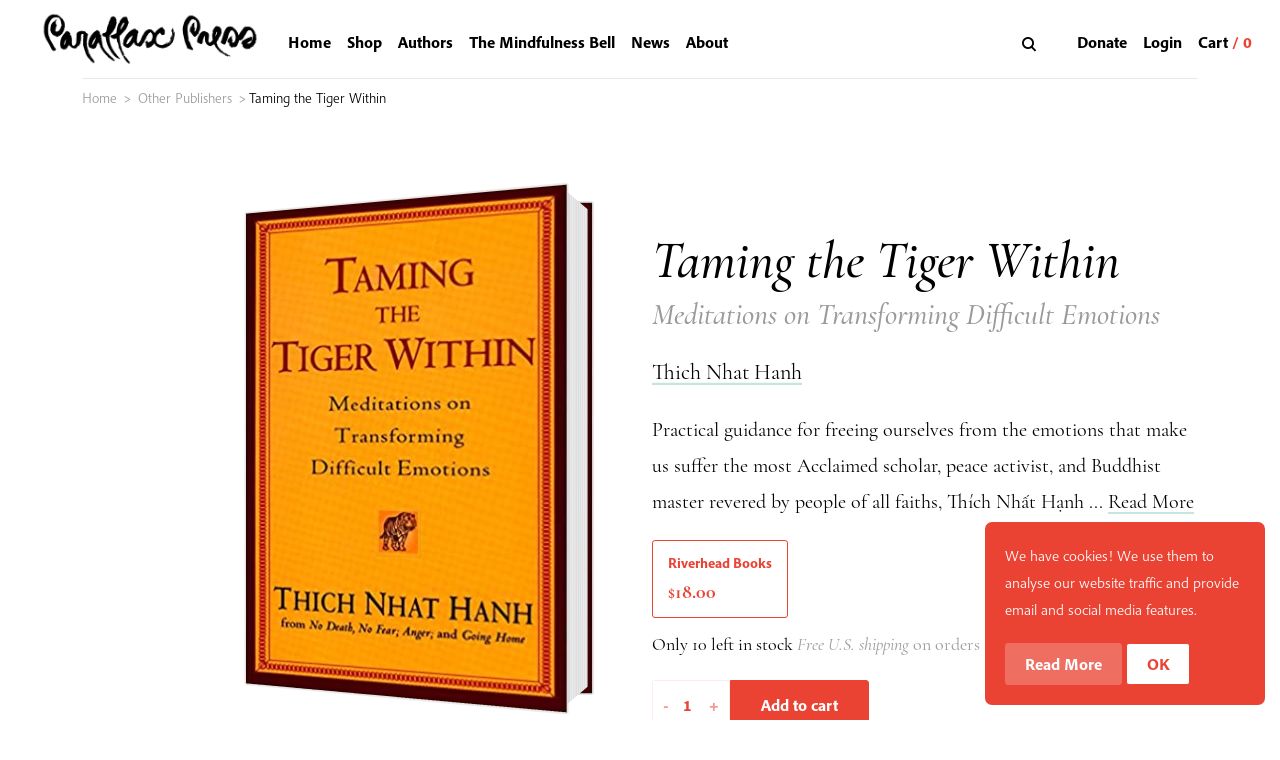

--- FILE ---
content_type: text/javascript
request_url: https://static.fundraiseup.com/embed-data/elements-global/AGZYZXUL.js
body_size: 6821
content:
FUN.elements.addGlobalElementsContent([{"name":"Social Proof MGM","type":"socialProof","key":"XGCMEYUQ","config":{"show":true,"showEmoji":true,"showLocation":true,"showDonorNameMode":"shortedFullName","showDonationsMode":"selected","sourceWidgets":["FUNAYGJEZDD"],"simulateDonations":false,"openWidget":"","accentTextColor":"#2797FF","textColor":"#212830","backgroundColor":"#FFFFFF","panelBorderRadius":6,"panelBorderSize":0,"panelBorderColor":"#FFFFFF","shadow":true,"buttonLabelColor":"#2797FF","buttonColor":"#FFFFFF","buttonBorderColor":"#2797FF","buttonBorderSize":1,"buttonBorderRadius":18,"urlAllow":["https://magnoliagrovemonastery.org/support-our-monastery/","https://magnoliagrovemonastery.org/donate/","https://magnoliagrovemonastery.org/dining-hall-renovation/"],"urlBlock":["https://plumvillage.org/","https://plumvillage.org/donate","https://plumvillage.org/fr/don"],"localization":{"defaultLocale":"en-US","fields":[{"lang":"en","buttonLabel":"Donate"}],"supportedLanguages":["en"]}},"data":{"live":{"charges":[{"statusDates":{"pending":"2026-01-18T23:47:23.332Z"},"checkoutTypes":{"checkoutModal":true,"campaignPage":false,"giftCatalog":false},"widgetKey":"FUNAYGJEZDD","chargeKey":"DEZWZGSJ","donation":{"currency":"USD","amount":20000},"designation":{"key":"ESUTDSX5","show":true,"localization":{"defaultLocale":"en-US","fields":[{"lang":"fr","name":"Le monastère de Magnolia Grove"},{"lang":"es","name":"Monasterio de Magnolia Grove"},{"lang":"en","name":"Magnolia Grove Monastery"}]}},"userName":"Christopher C.","location":{"city":"Flower Mound","country":"United States","countryCode":"US"},"experimentId":null,"recurring":null,"subscription":null},{"statusDates":{"pending":"2026-01-17T23:01:00.586Z"},"checkoutTypes":{"checkoutModal":true,"campaignPage":false,"giftCatalog":false},"widgetKey":"FUNAYGJEZDD","chargeKey":"DEUMQSEW","donation":{"currency":"USD","amount":5500},"designation":{"key":"ESUTDSX5","show":true,"localization":{"defaultLocale":"en-US","fields":[{"lang":"fr","name":"Le monastère de Magnolia Grove"},{"lang":"es","name":"Monasterio de Magnolia Grove"},{"lang":"en","name":"Magnolia Grove Monastery"}]}},"userName":"Augustina F.","location":{"city":"Melbourne","country":"United States","countryCode":"US"},"experimentId":null,"recurring":null,"subscription":{"period":"monthly"}},{"statusDates":{"pending":"2026-01-16T12:51:00.759Z"},"checkoutTypes":{"checkoutModal":true,"campaignPage":false,"giftCatalog":false},"widgetKey":"FUNAYGJEZDD","chargeKey":"DMFGMGAF","donation":{"currency":"USD","amount":2300},"designation":{"key":"ESUTDSX5","show":true,"localization":{"defaultLocale":"en-US","fields":[{"lang":"fr","name":"Le monastère de Magnolia Grove"},{"lang":"es","name":"Monasterio de Magnolia Grove"},{"lang":"en","name":"Magnolia Grove Monastery"}]}},"userName":"Harley S.","location":{"city":"Cincinnati","country":"United States","countryCode":"US"},"experimentId":null,"recurring":null,"subscription":{"period":"monthly"}},{"statusDates":{"pending":"2026-01-15T07:13:39.494Z"},"checkoutTypes":{"checkoutModal":true,"campaignPage":false,"giftCatalog":false},"widgetKey":"FUNAYGJEZDD","chargeKey":"DNZVEVZD","donation":{"currency":"USD","amount":2000},"designation":{"key":"ESUTDSX5","show":true,"localization":{"defaultLocale":"en-US","fields":[{"lang":"fr","name":"Le monastère de Magnolia Grove"},{"lang":"es","name":"Monasterio de Magnolia Grove"},{"lang":"en","name":"Magnolia Grove Monastery"}]}},"userName":"Bryan N.","location":{"city":"Auckland","country":"New Zealand","countryCode":"NZ"},"experimentId":null,"recurring":null,"subscription":null},{"statusDates":{"pending":"2026-01-14T17:01:00.415Z"},"checkoutTypes":{"checkoutModal":true,"campaignPage":false,"giftCatalog":false},"widgetKey":"FUNAYGJEZDD","chargeKey":"DUEMGAAJ","donation":{"currency":"USD","amount":5500},"designation":{"key":"ESUTDSX5","show":true,"localization":{"defaultLocale":"en-US","fields":[{"lang":"fr","name":"Le monastère de Magnolia Grove"},{"lang":"es","name":"Monasterio de Magnolia Grove"},{"lang":"en","name":"Magnolia Grove Monastery"}]}},"userName":"My Nga H.","location":{"city":"Lake Mary","country":"United States","countryCode":"US"},"experimentId":null,"recurring":null,"subscription":{"period":"monthly"}},{"statusDates":{"pending":"2026-01-13T16:01:00.300Z"},"checkoutTypes":{"checkoutModal":true,"campaignPage":false,"giftCatalog":false},"widgetKey":"FUNAYGJEZDD","chargeKey":"DMKHYRTX","donation":{"currency":"USD","amount":2500},"designation":{"key":"ESUTDSX5","show":true,"localization":{"defaultLocale":"en-US","fields":[{"lang":"fr","name":"Le monastère de Magnolia Grove"},{"lang":"es","name":"Monasterio de Magnolia Grove"},{"lang":"en","name":"Magnolia Grove Monastery"}]}},"userName":"Karla H.","location":{"city":"Birmingham","country":"United States","countryCode":"US"},"experimentId":null,"recurring":null,"subscription":{"period":"monthly"}},{"statusDates":{"pending":"2026-01-12T02:43:00.482Z"},"checkoutTypes":{"checkoutModal":true,"campaignPage":false,"giftCatalog":false},"widgetKey":"FUNAYGJEZDD","chargeKey":"DBUSNAHT","donation":{"currency":"USD","amount":2500},"designation":{"key":"ESUTDSX5","show":true,"localization":{"defaultLocale":"en-US","fields":[{"lang":"fr","name":"Le monastère de Magnolia Grove"},{"lang":"es","name":"Monasterio de Magnolia Grove"},{"lang":"en","name":"Magnolia Grove Monastery"}]}},"userName":"Brian H.","location":{"city":"Minneapolis","country":"United States","countryCode":"US"},"experimentId":null,"recurring":null,"subscription":{"period":"monthly"}},{"statusDates":{"pending":"2026-01-11T21:36:01.144Z"},"checkoutTypes":{"checkoutModal":true,"campaignPage":false,"giftCatalog":false},"widgetKey":"FUNAYGJEZDD","chargeKey":"DSXEDQVA","donation":{"currency":"USD","amount":3000},"designation":{"key":"ESUTDSX5","show":true,"localization":{"defaultLocale":"en-US","fields":[{"lang":"fr","name":"Le monastère de Magnolia Grove"},{"lang":"es","name":"Monasterio de Magnolia Grove"},{"lang":"en","name":"Magnolia Grove Monastery"}]}},"userName":"Leslie E.","location":{"city":"Fayetteville","country":"United States","countryCode":"US"},"experimentId":null,"recurring":null,"subscription":null},{"statusDates":{"pending":"2026-01-11T00:34:45.418Z"},"checkoutTypes":{"checkoutModal":true,"campaignPage":false,"giftCatalog":false},"widgetKey":"FUNAYGJEZDD","chargeKey":"DNXCBYRD","donation":{"currency":"USD","amount":2000},"designation":{"key":"ESUTDSX5","show":true,"localization":{"defaultLocale":"en-US","fields":[{"lang":"fr","name":"Le monastère de Magnolia Grove"},{"lang":"es","name":"Monasterio de Magnolia Grove"},{"lang":"en","name":"Magnolia Grove Monastery"}]}},"userName":"Liz L.","location":{"city":"Hazel Crest","country":"United States","countryCode":"US"},"experimentId":null,"recurring":null,"subscription":null},{"statusDates":{"pending":"2026-01-10T10:54:46.576Z"},"checkoutTypes":{"checkoutModal":true,"campaignPage":false,"giftCatalog":false},"widgetKey":"FUNAYGJEZDD","chargeKey":"DLNPJVZJ","donation":{"currency":"USD","amount":2500},"designation":{"key":"ESUTDSX5","show":true,"localization":{"defaultLocale":"en-US","fields":[{"lang":"fr","name":"Le monastère de Magnolia Grove"},{"lang":"es","name":"Monasterio de Magnolia Grove"},{"lang":"en","name":"Magnolia Grove Monastery"}]}},"userName":"Carol S.","location":{"city":"New Berlin","country":"United States","countryCode":"US"},"experimentId":null,"recurring":null,"subscription":null},{"statusDates":{"pending":"2026-01-08T19:21:22.944Z"},"checkoutTypes":{"checkoutModal":true,"campaignPage":false,"giftCatalog":false},"widgetKey":"FUNAYGJEZDD","chargeKey":"DSXSVMDU","donation":{"currency":"USD","amount":6000},"designation":{"key":"ESUTDSX5","show":true,"localization":{"defaultLocale":"en-US","fields":[{"lang":"fr","name":"Le monastère de Magnolia Grove"},{"lang":"es","name":"Monasterio de Magnolia Grove"},{"lang":"en","name":"Magnolia Grove Monastery"}]}},"userName":"Kexin Y.","location":{"city":"Euless","country":"United States","countryCode":"US"},"experimentId":null,"recurring":null,"subscription":null},{"statusDates":{"pending":"2026-01-08T18:30:00.483Z"},"checkoutTypes":{"checkoutModal":true,"campaignPage":false,"giftCatalog":false},"widgetKey":"FUNAYGJEZDD","chargeKey":"DYPBGLEC","donation":{"currency":"USD","amount":6500},"designation":{"key":"ESUTDSX5","show":true,"localization":{"defaultLocale":"en-US","fields":[{"lang":"fr","name":"Le monastère de Magnolia Grove"},{"lang":"es","name":"Monasterio de Magnolia Grove"},{"lang":"en","name":"Magnolia Grove Monastery"}]}},"userName":"Brian K.","location":{"city":"St. Louis","country":"United States","countryCode":"US"},"experimentId":null,"recurring":null,"subscription":{"period":"monthly"}},{"statusDates":{"pending":"2026-01-07T14:31:00.433Z"},"checkoutTypes":{"checkoutModal":true,"campaignPage":false,"giftCatalog":false},"widgetKey":"FUNAYGJEZDD","chargeKey":"DTGWRCLP","donation":{"currency":"USD","amount":5000},"designation":{"key":"ESUTDSX5","show":true,"localization":{"defaultLocale":"en-US","fields":[{"lang":"fr","name":"Le monastère de Magnolia Grove"},{"lang":"es","name":"Monasterio de Magnolia Grove"},{"lang":"en","name":"Magnolia Grove Monastery"}]}},"userName":"Be em Inc","location":{"city":"Charlotte","country":"United States","countryCode":"US"},"experimentId":null,"recurring":null,"subscription":{"period":"monthly"}},{"statusDates":{"pending":"2026-01-06T23:19:00.467Z"},"checkoutTypes":{"checkoutModal":true,"campaignPage":false,"giftCatalog":false},"widgetKey":"FUNAYGJEZDD","chargeKey":"DRTNWQXF","donation":{"currency":"USD","amount":2500},"designation":{"key":"ESUTDSX5","show":true,"localization":{"defaultLocale":"en-US","fields":[{"lang":"fr","name":"Le monastère de Magnolia Grove"},{"lang":"es","name":"Monasterio de Magnolia Grove"},{"lang":"en","name":"Magnolia Grove Monastery"}]}},"userName":"Edward E.","location":{"city":"Bessemer","country":"United States","countryCode":"US"},"experimentId":null,"recurring":null,"subscription":{"period":"monthly"}},{"statusDates":{"pending":"2026-01-06T19:06:10.126Z"},"checkoutTypes":{"checkoutModal":true,"campaignPage":false,"giftCatalog":false},"widgetKey":"FUNAYGJEZDD","chargeKey":"DHDNBFRL","donation":{"currency":"USD","amount":2500},"designation":{"key":"ESUTDSX5","show":true,"localization":{"defaultLocale":"en-US","fields":[{"lang":"fr","name":"Le monastère de Magnolia Grove"},{"lang":"es","name":"Monasterio de Magnolia Grove"},{"lang":"en","name":"Magnolia Grove Monastery"}]}},"userName":"Herman W.","location":{"city":"Columbus","country":"United States","countryCode":"US"},"experimentId":null,"recurring":null,"subscription":null},{"statusDates":{"pending":"2026-01-03T21:37:52.864Z"},"checkoutTypes":{"checkoutModal":true,"campaignPage":false,"giftCatalog":false},"widgetKey":"FUNAYGJEZDD","chargeKey":"DKFYHJJS","donation":{"currency":"USD","amount":2500},"designation":{"key":"ESUTDSX5","show":true,"localization":{"defaultLocale":"en-US","fields":[{"lang":"fr","name":"Le monastère de Magnolia Grove"},{"lang":"es","name":"Monasterio de Magnolia Grove"},{"lang":"en","name":"Magnolia Grove Monastery"}]}},"userName":"Steve S.","location":{"city":"Casmalia","country":"United States","countryCode":"US"},"experimentId":null,"recurring":null,"subscription":null},{"statusDates":{"pending":"2026-01-02T14:32:00.705Z"},"checkoutTypes":{"checkoutModal":true,"campaignPage":false,"giftCatalog":false},"widgetKey":"FUNAYGJEZDD","chargeKey":"DLHJJAYX","donation":{"currency":"USD","amount":5000},"designation":{"key":"ESUTDSX5","show":true,"localization":{"defaultLocale":"en-US","fields":[{"lang":"fr","name":"Le monastère de Magnolia Grove"},{"lang":"es","name":"Monasterio de Magnolia Grove"},{"lang":"en","name":"Magnolia Grove Monastery"}]}},"userName":"Hao H.","location":{"city":"Atlanta","country":"United States","countryCode":"US"},"experimentId":null,"recurring":null,"subscription":{"period":"monthly"}},{"statusDates":{"pending":"2026-01-01T19:23:01.445Z"},"checkoutTypes":{"checkoutModal":true,"campaignPage":false,"giftCatalog":false},"widgetKey":"FUNAYGJEZDD","chargeKey":"DXYAJTLK","donation":{"currency":"USD","amount":5000},"designation":{"key":"ESUTDSX5","show":true,"localization":{"defaultLocale":"en-US","fields":[{"lang":"fr","name":"Le monastère de Magnolia Grove"},{"lang":"es","name":"Monasterio de Magnolia Grove"},{"lang":"en","name":"Magnolia Grove Monastery"}]}},"userName":"Tracy L.","location":{"city":"Santa Ana","country":"United States","countryCode":"US"},"experimentId":null,"recurring":null,"subscription":{"period":"monthly"}},{"statusDates":{"pending":"2026-01-01T18:23:01.793Z"},"checkoutTypes":{"checkoutModal":true,"campaignPage":false,"giftCatalog":false},"widgetKey":"FUNAYGJEZDD","chargeKey":"DRAQVDPN","donation":{"currency":"USD","amount":4000},"designation":{"key":"ESUTDSX5","show":true,"localization":{"defaultLocale":"en-US","fields":[{"lang":"fr","name":"Le monastère de Magnolia Grove"},{"lang":"es","name":"Monasterio de Magnolia Grove"},{"lang":"en","name":"Magnolia Grove Monastery"}]}},"userName":"Deborah H.","location":{"city":"Milford","country":"United States","countryCode":"US"},"experimentId":null,"recurring":null,"subscription":{"period":"monthly"}},{"statusDates":{"pending":"2026-01-01T14:31:01.486Z"},"checkoutTypes":{"checkoutModal":true,"campaignPage":false,"giftCatalog":false},"widgetKey":"FUNAYGJEZDD","chargeKey":"DTQUTBHT","donation":{"currency":"USD","amount":5000},"designation":{"key":"ESUTDSX5","show":true,"localization":{"defaultLocale":"en-US","fields":[{"lang":"fr","name":"Le monastère de Magnolia Grove"},{"lang":"es","name":"Monasterio de Magnolia Grove"},{"lang":"en","name":"Magnolia Grove Monastery"}]}},"userName":"Michael P.","location":{"city":"Newark","country":"United States","countryCode":"US"},"experimentId":null,"recurring":null,"subscription":{"period":"monthly"}},{"statusDates":{"pending":"2025-12-31T15:22:31.301Z"},"checkoutTypes":{"checkoutModal":true,"campaignPage":false,"giftCatalog":false},"widgetKey":"FUNAYGJEZDD","chargeKey":"DQCJLXFN","donation":{"currency":"USD","amount":10000},"designation":{"key":"ESUTDSX5","show":true,"localization":{"defaultLocale":"en-US","fields":[{"lang":"fr","name":"Le monastère de Magnolia Grove"},{"lang":"es","name":"Monasterio de Magnolia Grove"},{"lang":"en","name":"Magnolia Grove Monastery"}]}},"userName":"Charles B.","location":{"city":"Wyoming","country":"United States","countryCode":"US"},"experimentId":null,"recurring":null,"subscription":null},{"statusDates":{"pending":"2025-12-31T14:25:00.589Z"},"checkoutTypes":{"checkoutModal":true,"campaignPage":false,"giftCatalog":false},"widgetKey":"FUNAYGJEZDD","chargeKey":"DFSVBVYB","donation":{"currency":"USD","amount":6000},"designation":{"key":"ESUTDSX5","show":true,"localization":{"defaultLocale":"en-US","fields":[{"lang":"fr","name":"Le monastère de Magnolia Grove"},{"lang":"es","name":"Monasterio de Magnolia Grove"},{"lang":"en","name":"Magnolia Grove Monastery"}]}},"userName":"Lynne K.","location":{"city":"Nolensville","country":"United States","countryCode":"US"},"experimentId":null,"recurring":null,"subscription":{"period":"every4weeks"}},{"statusDates":{"pending":"2025-12-31T00:11:07.427Z"},"checkoutTypes":{"checkoutModal":true,"campaignPage":false,"giftCatalog":false},"widgetKey":"FUNAYGJEZDD","chargeKey":"DYPTCQHM","donation":{"currency":"USD","amount":5000},"designation":{"key":"ESUTDSX5","show":true,"localization":{"defaultLocale":"en-US","fields":[{"lang":"fr","name":"Le monastère de Magnolia Grove"},{"lang":"es","name":"Monasterio de Magnolia Grove"},{"lang":"en","name":"Magnolia Grove Monastery"}]}},"userName":"Melanie A.","location":{"city":"Mobile","country":"United States","countryCode":"US"},"experimentId":null,"recurring":null,"subscription":null},{"statusDates":{"pending":"2025-12-28T21:41:00.513Z"},"checkoutTypes":{"checkoutModal":true,"campaignPage":false,"giftCatalog":false},"widgetKey":"FUNAYGJEZDD","chargeKey":"DTGUWCQX","donation":{"currency":"USD","amount":2500},"designation":{"key":"ESUTDSX5","show":true,"localization":{"defaultLocale":"en-US","fields":[{"lang":"fr","name":"Le monastère de Magnolia Grove"},{"lang":"es","name":"Monasterio de Magnolia Grove"},{"lang":"en","name":"Magnolia Grove Monastery"}]}},"userName":"Augustina F.","location":{"city":"Melbourne","country":"United States","countryCode":"US"},"experimentId":null,"recurring":null,"subscription":{"period":"monthly"}},{"statusDates":{"pending":"2025-12-28T02:04:30.479Z"},"checkoutTypes":{"checkoutModal":true,"campaignPage":false,"giftCatalog":false},"widgetKey":"FUNAYGJEZDD","chargeKey":"DERDCRMF","donation":{"currency":"USD","amount":2000},"designation":{"key":"ESUTDSX5","show":true,"localization":{"defaultLocale":"en-US","fields":[{"lang":"fr","name":"Le monastère de Magnolia Grove"},{"lang":"es","name":"Monasterio de Magnolia Grove"},{"lang":"en","name":"Magnolia Grove Monastery"}]}},"userName":"Julio S.","location":{"city":"Memphis","country":"United States","countryCode":"US"},"experimentId":null,"recurring":null,"subscription":null},{"statusDates":{"pending":"2025-12-27T15:23:00.601Z"},"checkoutTypes":{"checkoutModal":true,"campaignPage":false,"giftCatalog":false},"widgetKey":"FUNAYGJEZDD","chargeKey":"DXYGGQFE","donation":{"currency":"USD","amount":3000},"designation":{"key":"ESUTDSX5","show":true,"localization":{"defaultLocale":"en-US","fields":[{"lang":"fr","name":"Le monastère de Magnolia Grove"},{"lang":"es","name":"Monasterio de Magnolia Grove"},{"lang":"en","name":"Magnolia Grove Monastery"}]}},"userName":"Thao N.","location":{"city":"South Houston","country":"United States","countryCode":"US"},"experimentId":null,"recurring":null,"subscription":{"period":"monthly"}},{"statusDates":{"pending":"2025-12-25T23:52:08.283Z"},"checkoutTypes":{"checkoutModal":true,"campaignPage":false,"giftCatalog":false},"widgetKey":"FUNAYGJEZDD","chargeKey":"DKJDYPRL","donation":{"currency":"USD","amount":5000},"designation":{"key":"ESUTDSX5","show":true,"localization":{"defaultLocale":"en-US","fields":[{"lang":"fr","name":"Le monastère de Magnolia Grove"},{"lang":"es","name":"Monasterio de Magnolia Grove"},{"lang":"en","name":"Magnolia Grove Monastery"}]}},"userName":"Ilse T.","location":{"city":"Mexico City","country":"Mexico","countryCode":"MX"},"experimentId":null,"recurring":null,"subscription":null},{"statusDates":{"pending":"2025-12-23T20:03:00.368Z"},"checkoutTypes":{"checkoutModal":true,"campaignPage":false,"giftCatalog":false},"widgetKey":"FUNAYGJEZDD","chargeKey":"DUBNCLJC","donation":{"currency":"USD","amount":1500},"designation":{"key":"ESUTDSX5","show":true,"localization":{"defaultLocale":"en-US","fields":[{"lang":"fr","name":"Le monastère de Magnolia Grove"},{"lang":"es","name":"Monasterio de Magnolia Grove"},{"lang":"en","name":"Magnolia Grove Monastery"}]}},"userName":"Joshua D.","location":{"city":"Dawsonville","country":"United States","countryCode":"US"},"experimentId":null,"recurring":null,"subscription":{"period":"monthly"}},{"statusDates":{"pending":"2025-12-19T14:07:53.729Z"},"checkoutTypes":{"checkoutModal":true,"campaignPage":false,"giftCatalog":false},"widgetKey":"FUNAYGJEZDD","chargeKey":"DMQGFLBD","donation":{"currency":"USD","amount":2500},"designation":{"key":"ESUTDSX5","show":true,"localization":{"defaultLocale":"en-US","fields":[{"lang":"fr","name":"Le monastère de Magnolia Grove"},{"lang":"es","name":"Monasterio de Magnolia Grove"},{"lang":"en","name":"Magnolia Grove Monastery"}]}},"userName":"Cindi F.","location":{"city":"St. Louis","country":"United States","countryCode":"US"},"experimentId":null,"recurring":null,"subscription":null},{"statusDates":{"pending":"2025-12-18T16:46:04.044Z"},"checkoutTypes":{"checkoutModal":true,"campaignPage":false,"giftCatalog":false},"widgetKey":"FUNAYGJEZDD","chargeKey":"DJCWEYHV","donation":{"currency":"USD","amount":25000},"designation":{"key":"ESUTDSX5","show":true,"localization":{"defaultLocale":"en-US","fields":[{"lang":"fr","name":"Le monastère de Magnolia Grove"},{"lang":"es","name":"Monasterio de Magnolia Grove"},{"lang":"en","name":"Magnolia Grove Monastery"}]}},"userName":"Rick N.","location":{"city":"North Richland Hills","country":"United States","countryCode":"US"},"experimentId":null,"recurring":null,"subscription":null},{"statusDates":{"pending":"2025-12-18T12:05:19.242Z"},"checkoutTypes":{"checkoutModal":true,"campaignPage":false,"giftCatalog":false},"widgetKey":"FUNAYGJEZDD","chargeKey":"DQRCSYPM","donation":{"currency":"USD","amount":10000},"designation":{"key":"ESUTDSX5","show":true,"localization":{"defaultLocale":"en-US","fields":[{"lang":"fr","name":"Le monastère de Magnolia Grove"},{"lang":"es","name":"Monasterio de Magnolia Grove"},{"lang":"en","name":"Magnolia Grove Monastery"}]}},"userName":"Suzanne L.","location":{"city":"New Orleans","country":"United States","countryCode":"US"},"experimentId":null,"recurring":null,"subscription":null},{"statusDates":{"pending":"2025-12-17T23:01:00.759Z"},"checkoutTypes":{"checkoutModal":true,"campaignPage":false,"giftCatalog":false},"widgetKey":"FUNAYGJEZDD","chargeKey":"DEXDTPGV","donation":{"currency":"USD","amount":5500},"designation":{"key":"ESUTDSX5","show":true,"localization":{"defaultLocale":"en-US","fields":[{"lang":"fr","name":"Le monastère de Magnolia Grove"},{"lang":"es","name":"Monasterio de Magnolia Grove"},{"lang":"en","name":"Magnolia Grove Monastery"}]}},"userName":"Augustina F.","location":{"city":"Melbourne","country":"United States","countryCode":"US"},"experimentId":null,"recurring":null,"subscription":{"period":"monthly"}},{"statusDates":{"pending":"2025-12-17T17:12:42.076Z"},"checkoutTypes":{"checkoutModal":true,"campaignPage":false,"giftCatalog":false},"widgetKey":"FUNAYGJEZDD","chargeKey":"DLRLYVJW","donation":{"currency":"USD","amount":5500},"designation":{"key":"ESUTDSX5","show":true,"localization":{"defaultLocale":"en-US","fields":[{"lang":"fr","name":"Le monastère de Magnolia Grove"},{"lang":"es","name":"Monasterio de Magnolia Grove"},{"lang":"en","name":"Magnolia Grove Monastery"}]}},"userName":"Dorothy S.","location":{"city":"Allen","country":"United States","countryCode":"US"},"experimentId":null,"recurring":null,"subscription":null},{"statusDates":{"pending":"2025-12-16T12:51:00.814Z"},"checkoutTypes":{"checkoutModal":true,"campaignPage":false,"giftCatalog":false},"widgetKey":"FUNAYGJEZDD","chargeKey":"DJBLMRFN","donation":{"currency":"USD","amount":2300},"designation":{"key":"ESUTDSX5","show":true,"localization":{"defaultLocale":"en-US","fields":[{"lang":"fr","name":"Le monastère de Magnolia Grove"},{"lang":"es","name":"Monasterio de Magnolia Grove"},{"lang":"en","name":"Magnolia Grove Monastery"}]}},"userName":"Harley S.","location":{"city":"Cincinnati","country":"United States","countryCode":"US"},"experimentId":null,"recurring":null,"subscription":{"period":"monthly"}},{"statusDates":{"pending":"2025-12-15T10:49:13.963Z"},"checkoutTypes":{"checkoutModal":true,"campaignPage":false,"giftCatalog":false},"widgetKey":"FUNAYGJEZDD","chargeKey":"DLBGKDNN","donation":{"currency":"USD","amount":4000},"designation":{"key":"ESUTDSX5","show":true,"localization":{"defaultLocale":"en-US","fields":[{"lang":"fr","name":"Le monastère de Magnolia Grove"},{"lang":"es","name":"Monasterio de Magnolia Grove"},{"lang":"en","name":"Magnolia Grove Monastery"}]}},"userName":"Bryan N.","location":{"city":"Auckland","country":"New Zealand","countryCode":"NZ"},"experimentId":null,"recurring":null,"subscription":null},{"statusDates":{"pending":"2025-12-14T17:01:01.085Z"},"checkoutTypes":{"checkoutModal":true,"campaignPage":false,"giftCatalog":false},"widgetKey":"FUNAYGJEZDD","chargeKey":"DLXNXMKS","donation":{"currency":"USD","amount":5500},"designation":{"key":"ESUTDSX5","show":true,"localization":{"defaultLocale":"en-US","fields":[{"lang":"fr","name":"Le monastère de Magnolia Grove"},{"lang":"es","name":"Monasterio de Magnolia Grove"},{"lang":"en","name":"Magnolia Grove Monastery"}]}},"userName":"My Nga H.","location":{"city":"Lake Mary","country":"United States","countryCode":"US"},"experimentId":null,"recurring":null,"subscription":{"period":"monthly"}},{"statusDates":{"pending":"2025-12-13T16:01:01.013Z"},"checkoutTypes":{"checkoutModal":true,"campaignPage":false,"giftCatalog":false},"widgetKey":"FUNAYGJEZDD","chargeKey":"DHFFNJHT","donation":{"currency":"USD","amount":2500},"designation":{"key":"ESUTDSX5","show":true,"localization":{"defaultLocale":"en-US","fields":[{"lang":"fr","name":"Le monastère de Magnolia Grove"},{"lang":"es","name":"Monasterio de Magnolia Grove"},{"lang":"en","name":"Magnolia Grove Monastery"}]}},"userName":"Karla H.","location":{"city":"Birmingham","country":"United States","countryCode":"US"},"experimentId":null,"recurring":null,"subscription":{"period":"monthly"}},{"statusDates":{"pending":"2025-12-13T10:49:01.561Z"},"checkoutTypes":{"checkoutModal":true,"campaignPage":false,"giftCatalog":false},"widgetKey":"FUNAYGJEZDD","chargeKey":"DNFWJREM","donation":{"currency":"USD","amount":6000},"designation":{"key":"ESUTDSX5","show":true,"localization":{"defaultLocale":"en-US","fields":[{"lang":"fr","name":"Le monastère de Magnolia Grove"},{"lang":"es","name":"Monasterio de Magnolia Grove"},{"lang":"en","name":"Magnolia Grove Monastery"}]}},"userName":"Huy N.","location":{"city":"Chicago","country":"United States","countryCode":"US"},"experimentId":null,"recurring":null,"subscription":null},{"statusDates":{"pending":"2025-12-12T02:43:00.505Z"},"checkoutTypes":{"checkoutModal":true,"campaignPage":false,"giftCatalog":false},"widgetKey":"FUNAYGJEZDD","chargeKey":"DHDNLQCP","donation":{"currency":"USD","amount":2500},"designation":{"key":"ESUTDSX5","show":true,"localization":{"defaultLocale":"en-US","fields":[{"lang":"fr","name":"Le monastère de Magnolia Grove"},{"lang":"es","name":"Monasterio de Magnolia Grove"},{"lang":"en","name":"Magnolia Grove Monastery"}]}},"userName":"Brian H.","location":{"city":"Minneapolis","country":"United States","countryCode":"US"},"experimentId":null,"recurring":null,"subscription":{"period":"monthly"}},{"statusDates":{"pending":"2025-12-08T20:42:44.370Z"},"checkoutTypes":{"checkoutModal":true,"campaignPage":false,"giftCatalog":false},"widgetKey":"FUNAYGJEZDD","chargeKey":"DCZPKFNS","donation":{"currency":"USD","amount":2500},"designation":{"key":"ESUTDSX5","show":true,"localization":{"defaultLocale":"en-US","fields":[{"lang":"fr","name":"Le monastère de Magnolia Grove"},{"lang":"es","name":"Monasterio de Magnolia Grove"},{"lang":"en","name":"Magnolia Grove Monastery"}]}},"userName":"Bryan N.","location":{"city":"Dallas","country":"United States","countryCode":"US"},"experimentId":null,"recurring":null,"subscription":null},{"statusDates":{"pending":"2025-12-08T18:30:00.468Z"},"checkoutTypes":{"checkoutModal":true,"campaignPage":false,"giftCatalog":false},"widgetKey":"FUNAYGJEZDD","chargeKey":"DDKWHQNP","donation":{"currency":"USD","amount":6500},"designation":{"key":"ESUTDSX5","show":true,"localization":{"defaultLocale":"en-US","fields":[{"lang":"fr","name":"Le monastère de Magnolia Grove"},{"lang":"es","name":"Monasterio de Magnolia Grove"},{"lang":"en","name":"Magnolia Grove Monastery"}]}},"userName":"Brian K.","location":{"city":"St. Louis","country":"United States","countryCode":"US"},"experimentId":null,"recurring":null,"subscription":{"period":"monthly"}},{"statusDates":{"pending":"2025-12-07T14:31:00.421Z"},"checkoutTypes":{"checkoutModal":true,"campaignPage":false,"giftCatalog":false},"widgetKey":"FUNAYGJEZDD","chargeKey":"DJRTMMJC","donation":{"currency":"USD","amount":5000},"designation":{"key":"ESUTDSX5","show":true,"localization":{"defaultLocale":"en-US","fields":[{"lang":"fr","name":"Le monastère de Magnolia Grove"},{"lang":"es","name":"Monasterio de Magnolia Grove"},{"lang":"en","name":"Magnolia Grove Monastery"}]}},"userName":"Be em Inc","location":{"city":"Charlotte","country":"United States","countryCode":"US"},"experimentId":null,"recurring":null,"subscription":{"period":"monthly"}},{"statusDates":{"pending":"2025-12-06T23:19:00.389Z"},"checkoutTypes":{"checkoutModal":true,"campaignPage":false,"giftCatalog":false},"widgetKey":"FUNAYGJEZDD","chargeKey":"DLKHVXJF","donation":{"currency":"USD","amount":2500},"designation":{"key":"ESUTDSX5","show":true,"localization":{"defaultLocale":"en-US","fields":[{"lang":"fr","name":"Le monastère de Magnolia Grove"},{"lang":"es","name":"Monasterio de Magnolia Grove"},{"lang":"en","name":"Magnolia Grove Monastery"}]}},"userName":"Edward E.","location":{"city":"Bessemer","country":"United States","countryCode":"US"},"experimentId":null,"recurring":null,"subscription":{"period":"monthly"}},{"statusDates":{"pending":"2025-12-03T15:36:22.619Z"},"checkoutTypes":{"checkoutModal":true,"campaignPage":false,"giftCatalog":false},"widgetKey":"FUNAYGJEZDD","chargeKey":"DCJGDVVT","donation":{"currency":"USD","amount":10000},"designation":{"key":"ESUTDSX5","show":true,"localization":{"defaultLocale":"en-US","fields":[{"lang":"fr","name":"Le monastère de Magnolia Grove"},{"lang":"es","name":"Monasterio de Magnolia Grove"},{"lang":"en","name":"Magnolia Grove Monastery"}]}},"userName":"john w.","location":{"city":"Harvest","country":"United States","countryCode":"US"},"experimentId":null,"recurring":null,"subscription":null},{"statusDates":{"pending":"2025-12-03T14:25:00.716Z"},"checkoutTypes":{"checkoutModal":true,"campaignPage":false,"giftCatalog":false},"widgetKey":"FUNAYGJEZDD","chargeKey":"DBEAHUCS","donation":{"currency":"USD","amount":6000},"designation":{"key":"ESUTDSX5","show":true,"localization":{"defaultLocale":"en-US","fields":[{"lang":"fr","name":"Le monastère de Magnolia Grove"},{"lang":"es","name":"Monasterio de Magnolia Grove"},{"lang":"en","name":"Magnolia Grove Monastery"}]}},"userName":"Lynne K.","location":{"city":"Nolensville","country":"United States","countryCode":"US"},"experimentId":null,"recurring":null,"subscription":{"period":"every4weeks"}},{"statusDates":{"pending":"2025-12-02T14:32:00.578Z"},"checkoutTypes":{"checkoutModal":true,"campaignPage":false,"giftCatalog":false},"widgetKey":"FUNAYGJEZDD","chargeKey":"DETHTQLT","donation":{"currency":"USD","amount":5000},"designation":{"key":"ESUTDSX5","show":true,"localization":{"defaultLocale":"en-US","fields":[{"lang":"fr","name":"Le monastère de Magnolia Grove"},{"lang":"es","name":"Monasterio de Magnolia Grove"},{"lang":"en","name":"Magnolia Grove Monastery"}]}},"userName":"Hao H.","location":{"city":"Atlanta","country":"United States","countryCode":"US"},"experimentId":null,"recurring":null,"subscription":{"period":"monthly"}},{"statusDates":{"pending":"2025-12-01T19:23:00.625Z"},"checkoutTypes":{"checkoutModal":true,"campaignPage":false,"giftCatalog":false},"widgetKey":"FUNAYGJEZDD","chargeKey":"DQCNHFSA","donation":{"currency":"USD","amount":5000},"designation":{"key":"ESUTDSX5","show":true,"localization":{"defaultLocale":"en-US","fields":[{"lang":"fr","name":"Le monastère de Magnolia Grove"},{"lang":"es","name":"Monasterio de Magnolia Grove"},{"lang":"en","name":"Magnolia Grove Monastery"}]}},"userName":"Tracy L.","location":{"city":"Santa Ana","country":"United States","countryCode":"US"},"experimentId":null,"recurring":null,"subscription":{"period":"monthly"}},{"statusDates":{"pending":"2025-12-01T18:23:33.224Z"},"checkoutTypes":{"checkoutModal":true,"campaignPage":false,"giftCatalog":false},"widgetKey":"FUNAYGJEZDD","chargeKey":"DCUTNJPW","donation":{"currency":"USD","amount":4000},"designation":{"key":"ESUTDSX5","show":true,"localization":{"defaultLocale":"en-US","fields":[{"lang":"fr","name":"Le monastère de Magnolia Grove"},{"lang":"es","name":"Monasterio de Magnolia Grove"},{"lang":"en","name":"Magnolia Grove Monastery"}]}},"userName":"Deborah H.","location":{"city":"Milford","country":"United States","countryCode":"US"},"experimentId":null,"recurring":null,"subscription":{"period":"monthly"}},{"statusDates":{"pending":"2025-12-01T14:31:01.632Z"},"checkoutTypes":{"checkoutModal":true,"campaignPage":false,"giftCatalog":false},"widgetKey":"FUNAYGJEZDD","chargeKey":"DAKMPBLE","donation":{"currency":"USD","amount":5000},"designation":{"key":"ESUTDSX5","show":true,"localization":{"defaultLocale":"en-US","fields":[{"lang":"fr","name":"Le monastère de Magnolia Grove"},{"lang":"es","name":"Monasterio de Magnolia Grove"},{"lang":"en","name":"Magnolia Grove Monastery"}]}},"userName":"Michael P.","location":{"city":"Newark","country":"United States","countryCode":"US"},"experimentId":null,"recurring":null,"subscription":{"period":"monthly"}},{"statusDates":{"pending":"2025-11-28T21:41:00.768Z"},"checkoutTypes":{"checkoutModal":true,"campaignPage":false,"giftCatalog":false},"widgetKey":"FUNAYGJEZDD","chargeKey":"DPDXEXVM","donation":{"currency":"USD","amount":2500},"designation":{"key":"ESUTDSX5","show":true,"localization":{"defaultLocale":"en-US","fields":[{"lang":"fr","name":"Le monastère de Magnolia Grove"},{"lang":"es","name":"Monasterio de Magnolia Grove"},{"lang":"en","name":"Magnolia Grove Monastery"}]}},"userName":"Augustina F.","location":{"city":"Melbourne","country":"United States","countryCode":"US"},"experimentId":null,"recurring":null,"subscription":{"period":"monthly"}}],"donorPortalUrl":"https://giving.tnhf.org","stripeCurrencies":{"list":["AED","AFN","ALL","AMD","ANG","AOA","ARS","AUD","AWG","AZN","BAM","BBD","BDT","BIF","BMD","BND","BOB","BRL","BSD","BWP","BYN","BZD","CAD","CDF","CHF","CLP","CNY","COP","CRC","CVE","CZK","DJF","DKK","DOP","DZD","EGP","ETB","EUR","FJD","FKP","GBP","GEL","GIP","GMD","GNF","GTQ","GYD","HKD","HNL","HTG","HUF","IDR","ILS","INR","ISK","JMD","JPY","KES","KGS","KHR","KMF","KRW","KYD","KZT","LAK","LBP","LKR","LRD","LSL","MAD","MDL","MGA","MKD","MMK","MNT","MOP","MUR","MVR","MWK","MXN","MYR","MZN","NAD","NGN","NIO","NOK","NPR","NZD","PAB","PEN","PGK","PHP","PKR","PLN","PYG","QAR","RON","RSD","RUB","RWF","SAR","SBD","SCR","SEK","SGD","SHP","SLE","SOS","SRD","SZL","THB","TJS","TOP","TRY","TTD","TWD","TZS","UAH","USD","UYU","UZS","VND","VUV","WST","XAF","XCD","XOF","XPF","YER","ZAR","ZMW"],"default":"USD"}},"test":{"charges":[],"donorPortalUrl":"https://giving.tnhf.org","stripeCurrencies":{"list":["AED","AFN","ALL","AMD","ANG","AOA","ARS","AUD","AWG","AZN","BAM","BBD","BDT","BIF","BMD","BND","BOB","BRL","BSD","BWP","BYN","BZD","CAD","CDF","CHF","CLP","CNY","COP","CRC","CVE","CZK","DJF","DKK","DOP","DZD","EGP","ETB","EUR","FJD","FKP","GBP","GEL","GIP","GMD","GNF","GTQ","GYD","HKD","HNL","HTG","HUF","IDR","ILS","INR","ISK","JMD","JPY","KES","KGS","KHR","KMF","KRW","KYD","KZT","LAK","LBP","LKR","LRD","LSL","MAD","MDL","MGA","MKD","MMK","MNT","MOP","MUR","MVR","MWK","MXN","MYR","MZN","NAD","NGN","NIO","NOK","NPR","NZD","PAB","PEN","PGK","PHP","PKR","PLN","PYG","QAR","RON","RSD","RUB","RWF","SAR","SBD","SCR","SEK","SGD","SHP","SLE","SOS","SRD","SZL","THB","TJS","TOP","TRY","TTD","TWD","TZS","UAH","USD","UYU","UZS","VND","VUV","WST","XAF","XCD","XOF","XPF","YER","ZAR","ZMW"],"default":"USD"}}}},{"name":"Donate Sticky Button for TNHF Website","type":"stickyButton","key":"XHWPSWKF","config":{"designation":"EM7RY545","show":true,"openWidget":"FUNKRWMYYJM","benefit":null,"color":"#F2CD5D","shadow":true,"textColor":"#8B572A","heartColor":"#FFFFFF","rippleColor":"rgba(255, 255, 255, 0.2)","borderColor":"#000000","borderRadius":6,"borderSize":0,"size":48,"frequency":null,"defaultAmount":null,"defaultAmountBehavior":"checkout","allowToModifyAmount":true,"align":"left-top","offset":0,"customFields":[],"allowToModifyDesignation":false,"deviceRestriction":"all","urlAllow":["https://thichnhathanhfoundation.org/","https://thichnhathanhfoundation.org/ways-to-give","https://thichnhathanhfoundation.org/your-gifts-at-work","https://thichnhathanhfoundation.org/practice-of-generosity","https://thichnhathanhfoundation.org/current-campaign","https://thichnhathanhfoundation.org/donate","https://thichnhathanhfoundation.org/monthly-giving"],"urlBlock":["https://plumvillage.org/","https://plumvillage.org/donate","https://plumvillage.org/fr/don"],"localization":{"defaultLocale":"en-US","fields":[{"lang":"en","text":"Donate"}],"supportedLanguages":["en"]}},"data":{"live":{"checkoutTypes":{"checkoutModal":true,"campaignPage":false},"donorPortalUrl":"https://giving.tnhf.org","customHash":"TNHFDonate","aiFrequenciesEnabled":true,"hasBenefits":false,"defaultGoal":{"key":"EM7RY545","code":"Unrestricted","repeat":"all","default":"all","frequency":null,"localization":{"defaultLocale":"en-US","fields":[{"lang":"fr","name":"Les besoins les plus urgents de notre communauté"},{"lang":"it","name":"bisogni più urgenti della nostra comunità globale"},{"lang":"es","name":"Las necesidades más urgentes de nuestra comunidad global"},{"lang":"en","name":"Our Global Community's Most Urgent Needs"}]}},"benefit":null},"test":{"checkoutTypes":{"checkoutModal":true,"campaignPage":false},"donorPortalUrl":"https://giving.tnhf.org","customHash":"TNHFDonate","aiFrequenciesEnabled":true,"hasBenefits":false,"defaultGoal":{"key":"EM7RY545","code":"Unrestricted","repeat":"all","default":"all","frequency":null,"localization":{"defaultLocale":"en-US","fields":[{"lang":"fr","name":"Les besoins les plus urgents de notre communauté"},{"lang":"it","name":"bisogni più urgenti della nostra comunità globale"},{"lang":"es","name":"Las necesidades más urgentes de nuestra comunidad global"},{"lang":"en","name":"Our Global Community's Most Urgent Needs"}]}},"benefit":null}}},{"name":"Reminder - TNHF","type":"reminder","key":"XMAPLYRM","config":{"show":true,"color":"#FFFFFF","textColor":"#212830","rippleColor":"rgba(255, 255, 255, 0.2)","dividerColor":"rgba(33, 40, 48, 0.15)","heartColor":"#FF435A","borderColor":"#000000","borderRadius":6,"borderSize":0,"shadow":true,"urlAllow":["https://thichnhathanhfoundation.org/","https://thichnhathanhfoundation.org/ways-to-give","https://thichnhathanhfoundation.org/your-gifts-at-work","https://thichnhathanhfoundation.org/practice-of-generosity","https://thichnhathanhfoundation.org/?form=TNHFDonate&recurring=monthly"],"urlBlock":["https://plumvillage.org/","https://plumvillage.org/donate","https://plumvillage.org/fr/don"]},"data":{"live":{},"test":{}}},{"name":"2024 Year End Pop Up Form","type":"lightbox","key":"XMYWSZKZ","config":{"show":true,"openWidget":"FUNYDYTWAKL","designation":null,"benefit":null,"allowToModifyDesignation":true,"frequency":null,"defaultAmount":null,"defaultAmountBehavior":"checkout","allowToModifyAmount":true,"showLightboxImage":true,"lightboxImage":{"name":"TNH life story (147).jpg","uuid":"c7b1a6b0-d303-4715-aef2-9464a13ee8ee","mimeType":"image/jpeg","width":3504,"height":2336,"size":6581783,"alts":[{"lang":"en","text":"A gathering of people, including children and adults, with their hands raised. An elderly man in the center smiles, wearing a brown robe. The atmosphere appears joyful and engaged."},{"lang":"ar","text":"مجموعة من الناس، بما في ذلك الأطفال والبالغين، مع أيدٍ مرفوعة. رجل مسن مبتسم في الوسط، يرتدي رداء بني. تبدو الأجواء مبهجة ومشتركة."},{"lang":"zh","text":"一群人，包含孩子和成人，举手。中间一位老者微笑，身穿棕色袍子。气氛显得欢乐和参与。"},{"lang":"da","text":"En samling af mennesker, inklusive børn og voksne, der har hænderne oppe. En ældre mand i midten smiler og bærer en brun kjole. Atmosfæren virker glad og engageret."},{"lang":"nl","text":"Een groep mensen, waaronder kinderen en volwassenen, met hun handen omhoog. Een oudere man in het midden glimlacht en draagt een bruine robe. De sfeer lijkt vreugdevol en betrokken."},{"lang":"fi","text":"Ihmisten kokoontuminen, mukaan lukien lapsia ja aikuisia, käsivarret pystyssä. Ikääntynyt mies keskellä hymyilee pukeutuneena ruskeaan viittaan. Tunnelma vaikuttaa iloiselta ja osallistavalta."},{"lang":"fr","text":"Un groupe de personnes, y compris des enfants et des adultes, avec les mains levées. Un homme âgé souriant au centre, portant une robe brune. L'atmosphère semble joyeuse et engagée."},{"lang":"de","text":"Eine Versammlung von Menschen, darunter Kinder und Erwachsene, mit erhobenen Händen. Ein älterer Mann in der Mitte lächelt und trägt einen braunen Gewand. Die Atmosphäre wirkt fröhlich und beteiligend."},{"lang":"hu","text":"Egy csoport ember, köztük gyerekek és felnőttek, felemelt kezekkel. A középen álló idős férfi mosolyog, barna ruhában. A légkör örömteli és elkötelezett."},{"lang":"it","text":"Un gruppo di persone, inclusi bambini e adulti, con le mani alzate. Un uomo anziano al centro sorride e indossa una tunica marrone. L'atmosfera sembra gioiosa e coinvolgente."},{"lang":"ja","text":"子供と大人を含む人々の集まりで、手を挙げています。中央にいる高齢の男性が微笑んでおり、茶色のローブを着ています。雰囲気は楽しく、参加を促しています。"},{"lang":"ko","text":"아이들과 성인이 있는 사람들 모임에서 손을 들고 있습니다. 중앙에 있는 노인이 웃고 있으며 갈색 로브를 입고 있습니다. 분위기는 즐겁고 참여를 유도하는 듯합니다."},{"lang":"no","text":"En samling av mennesker, inkludert barn og voksne, med hendene hevet. En eldre mann i sentrum smiler, iført en brun kappe. Atmosfæren virker glad og engasjert."},{"lang":"pl","text":"Grupa ludzi, w tym dzieci i dorośli, z uniesionymi rękami. Starszy mężczyzna w środku uśmiecha się, ubrany w brązową szatę. Atmosfera wydaje się radosna i zaangażowana."},{"lang":"pt","text":"Um grupo de pessoas, incluindo crianças e adultos, com as mãos levantadas. Um homem mais velho no centro sorri, vestindo uma túnica marrom. A atmosfera parece alegre e participativa."},{"lang":"ru","text":"Собрание людей, включая детей и взрослых, с поднятыми руками. Пожилой человек в центре улыбается, одет в коричневую робу. Атмосфера выглядит радостной и вовлеченной."},{"lang":"es","text":"Un grupo de personas, incluidos niños y adultos, con las manos levantadas. Un hombre mayor en el centro sonríe, vistiendo una túnica marrón. La atmósfera parece alegre y comprometida."},{"lang":"sv","text":"En samling av människor, inklusive barn och vuxna, med händerna upp. En äldre man i mitten ler och bär en brun klädnad. Atmosfären verkar glad och engagerad."}],"hash":"a01e41f0332f776b"},"lightboxTextColor":"#212830","lightboxBackgroundColor":"#FFFFFF","lightboxBorderColor":"#FFFFFF","lightboxBorderSize":0,"lightboxBorderRadius":12,"lightboxShadow":true,"buttonLabelColor":"#551A1A","buttonColor":"#F2CD5D","buttonBorderSize":0,"buttonBorderRadius":4,"buttonBorderColor":"#FFFFFF","buttonShadow":false,"deviceRestriction":"all","urlAllow":["https://thichnhathanhfoundation.org/","https://thichnhathanhfoundation.org/ways-to-give"],"urlBlock":["https://deerparkmonastery.org/","https://magnoliagrovemonastery.org/","https://www.bluecliffmonastery.org/","https://plumvillage.uk/","https://parallax.org/","https://plumvillage.org/","https://plumvillage.org/donate","https://plumvillage.org/fr/don"],"customFields":[],"localization":{"defaultLocale":"en-US","fields":[{"lang":"en","lightboxTitle":"Your Gift Helps Transform Suffering","lightboxContent":"As the year draws to close, we invite you to support the International Plum Village Community, continuing to foster peace and transform suffering around the world.","buttonLabel":"Donate now"},{"lang":"fr","lightboxTitle":"Votre don aide à transformer la souffrance","lightboxContent":"Alors que l'ann&eacute;e touche &agrave; sa fin, nous vous invitons &agrave; soutenir la Communaut&eacute; internationale du Village des Pruniers, en continuant &agrave; promouvoir la paix et &agrave; transformer la souffrance dans le monde.","buttonLabel":"Faire un don"},{"lang":"es","lightboxTitle":"Tu donativo ayuda a transformar el sufrimiento","lightboxContent":"A medida que se acerca el final del a&ntilde;o, le invitamos a apoyar a la Comunidad Internacional Plum Village, para seguir fomentando la paz y transformando el sufrimiento en todo el mundo.","buttonLabel":"Donar"},{"lang":"it","lightboxTitle":"Il vostro dono aiuta a trasformare la sofferenza","lightboxContent":"Mentre l&rsquo;anno volge al termine, ti invitiamo a sostenere la comunit&agrave; internazionale di Plum Village, cosi da poter continuare a promuovere la pace e trasformare la sofferenza in tutto il mondo.","buttonLabel":"Dona"}],"supportedLanguages":["en","fr","it","es"]},"displayStartDate":"2024-11-20T00:00:00.000-08:00","displayEndDate":"2024-12-31T00:00:00.000-08:00"},"data":{"live":{"checkoutTypes":{"checkoutModal":true,"campaignPage":false},"donorPortalUrl":"https://giving.tnhf.org","customHash":"Donate","aiFrequenciesEnabled":true,"hasBenefits":false,"defaultGoal":null,"benefit":null,"displayStartDate":"2024-11-20T08:00:00.000Z","displayEndDate":"2025-01-01T07:59:59.999Z"},"test":{"checkoutTypes":{"checkoutModal":true,"campaignPage":false},"donorPortalUrl":"https://giving.tnhf.org","customHash":"Donate","aiFrequenciesEnabled":true,"hasBenefits":false,"defaultGoal":null,"benefit":null,"displayStartDate":"2024-11-20T08:00:00.000Z","displayEndDate":"2025-01-01T07:59:59.999Z"}}},{"name":"Reminder - MGM","type":"reminder","key":"XTVYXSKA","config":{"show":true,"color":"#FFFFFF","textColor":"#212830","rippleColor":"rgba(255, 255, 255, 0.2)","dividerColor":"rgba(33, 40, 48, 0.15)","heartColor":"#FF435A","borderColor":"#000000","borderRadius":6,"borderSize":0,"shadow":true,"urlAllow":["https://magnoliagrovemonastery.org*"],"urlBlock":["https://deerparkmonastery.org*"]},"data":{"live":{},"test":{}}}]);